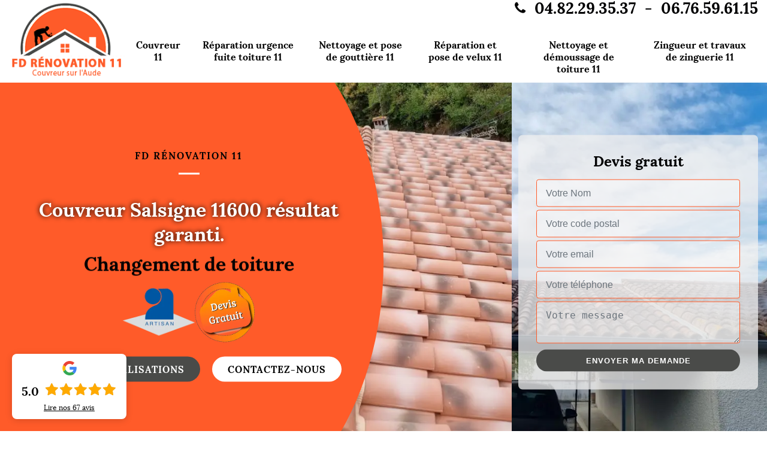

--- FILE ---
content_type: text/html; charset=UTF-8
request_url: https://www.couvreur-aude.fr/couvreur-toiture-salsigne-11600
body_size: 6135
content:
<!DOCTYPE html>
<html dir="ltr" lang="fr-FR">
<head>
		<meta charset="UTF-8" />
    <meta name=viewport content="width=device-width, initial-scale=1.0, minimum-scale=1.0 maximum-scale=1.0">
    <meta http-equiv="content-type" content="text/html; charset=UTF-8" >
    <title>Couvreur à Salsigne 11600 travaux de toiture tel: 04.82.29.35.37</title>
        <meta name="description" content="Couvreur expérimenté pour tous vos travaux de toiture à Salsigne 11600, un travail de qualité en toute tranquillité avec une entreprise experte FD Rénovation 11, devis gratuit.">        
    <link rel="shortcut icon" href="/skins/default/images/favicon.ico" type="image/x-icon">
	<link rel="icon" href="/skins/default/images/favicon.ico" type="image/x-icon">
    <link href="/skins/default/css/style.css" rel="stylesheet" type="text/css"/>
<script>
    (function(w,d,t,r,u)
    {
        var f,n,i;
        w[u]=w[u]||[],f=function()
        {
            var o={ti:"187103792", enableAutoSpaTracking: true};
            o.q=w[u],w[u]=new UET(o),w[u].push("pageLoad")
        },
        n=d.createElement(t),n.src=r,n.async=1,n.onload=n.onreadystatechange=function()
        {
            var s=this.readyState;
            s&&s!=="loaded"&&s!=="complete"||(f(),n.onload=n.onreadystatechange=null)
        },
        i=d.getElementsByTagName(t)[0],i.parentNode.insertBefore(n,i)
    })
    (window,document,"script","//bat.bing.com/bat.js","uetq");

    function uet_report_conversion() {
         window.uetq = window.uetq || [];
         window.uetq.push('event', '04.82.29.35.37', {});
    }

    function uet_report_conversion() {
         window.uetq = window.uetq || [];
         window.uetq.push('event', '06.76.59.61.15', {});
    }
    </script>    
</head>
<body class="Desktop ville">
    
    <header class="header"><div class="container"><div class="flex-block"><a href="/" title="FD Rénovation 11" class="logo"><img loading="lazy" src="/skins/default/images/Logo-fd-renovation-11.png" alt="FD Rénovation 11" width="300" height="125" loading="lazy" /></a><div class="rightBlock"><div class="telTop"><img loading="lazy" src="/skins/default/images/img/phone.svg" alt="Tel" width="18" height="18" loading="lazy" /><div><span>04.82.29.35.37</span><em>-</em><span>06.76.59.61.15</span></div></div><ul class="nav-list"><li class="nav-item"><a href="/">Couvreur 11 </a></li><li class="nav-item"><a href="reparation-fuite-toiture-aude-11">Réparation urgence fuite toiture 11</a></li><li class="nav-item"><a href="nettoyage-pose-gouttiere-aude-11">Nettoyage et pose de gouttière 11</a></li><li class="nav-item"><a href="reparation-pose-velux-aude-11">Réparation et pose de velux 11</a></li><li class="nav-item"><a href="nettoyage-demoussage-toiture-aude-11">Nettoyage et démoussage de toiture 11</a></li><li class="nav-item"><a href="zingueur-zinguerie-aude-11">Zingueur et travaux de zinguerie 11 </a></li></ul></div></div></div></header>
    <div class="homeslider"><div class="bgCaptionsldier"></div><div class="imgSlider"><div class="bgImg bg" style="background-image: url(/skins/default/images/p/bg-couvreur-fd-renovation-11.webp);"></div><div class="bgImg bg" style="background-image: url(/skins/default/images/p/bg-couvreur-fd-renovation-11_1.webp);"></div><div class="bgImg bg" style="background-image: url(/skins/default/images/p/bg-couvreur-fd-renovation-11_2.webp);"></div><div class="bgImg bg" style="background-image: url(/skins/default/images/p/bg-couvreur-fd-renovation-11_3.webp);"></div><div class="bgImg bg" style="background-image: url(/skins/default/images/p/bg-couvreur-fd-renovation-11_4.webp);"></div><div class="bgImg bg" style="background-image: url(/skins/default/images/p/bg-couvreur-fd-renovation-11_5.webp);"></div><div class="bgImg bg" style="background-image: url(/skins/default/images/p/bg-couvreur-fd-renovation-11_6.webp);"></div><div class="bgImg bg" style="background-image: url(/skins/default/images/p/bg-couvreur-fd-renovation-11_7.webp);"></div><div class="bgImg bg" style="background-image: url(/skins/default/images/p/bg-couvreur-fd-renovation-11_8.webp);"></div></div><div class="catpionSlider"><div class="container-fluid"><div class="leftText"><div class="titleSlider">FD Rénovation 11</div><h1 class="subtitleS">Couvreur Salsigne 11600 résultat garanti.</h1><div class="slideTxt"><div class="typing-slider"><p>Changement de toiture</p><p>Nettoyage de toiture</p><p>Gouttières</p><p>Zinguerie</p><p>Réparation de toiture</p><p>Urgence fuite toiture</p></div></div><div class="logoDivers"><span><img loading="lazy" src="/skins/default/images/img/artisan.webp" alt="Logo artisan" width="120" height=""  loading="lazy"/></span><span><img loading="lazy" src="/skins/default/images/img/devisGratuit.webp" alt="Logo devis gratuit" width="100" height="100"  loading="lazy"/></span></div><div class="btn-slider"><a href="/realisations" title="Nos réalisations" class="btn btn-devis">Voir nos réalisations</a><a href="/contact" title="Contactez-nous" class="btn btn-devis btn-contact">Contactez-nous</a></div></div><div class="rightDevis"><div class="item-devis"><b class="h3">Devis gratuit</b><form action="/message.php" method="post" id="FormDevis"><input type="text" name="mail" id="mail" value=""><input type="text" name="nom" required="" class="form-control" placeholder="Votre Nom"><input type="text" name="code_postal" required="" class="form-control" placeholder="Votre code postal"><div class="inline-b"><input type="text" name="email" required="" class="form-control" placeholder="Votre email"><input type="text" name="telephone" required="" class="form-control" placeholder="Votre téléphone"></div><textarea name="message" required="" class="form-control" placeholder="Votre message"></textarea><input type="submit" value="Envoyer ma demande" class="btn btn-devis"></form></div></div></div></div></div><div class="Block Block0"><div class="container"><div class="col"><div class="textLeft bgImgB" style="background-image:url(/photos/687603-couvreur-1.jpg);"></div><div class="textRight"><div class="bloc-une"><h2>Qui peut effectuer les nettoyages des gouttières à Salsigne?</h2><p>Les branches des arbres, les feuilles et les mousses causent des problèmes importants dans ces types de conduits. Par conséquent, il est nécessaire de faire des travaux de nettoyage pour les gouttières. De nombreux équipements sont indispensables pour ces missions. Dans ce cas, il est nécessaire de s'adresser à FD Rénovation 11. Il s'agit d'un couvreur zingueur qui a plusieurs années d'expérience. Son établissement d'un devis est gratuit et sans engagement. D'un autre côté, il propose des prix qui sont très intéressants et accessibles à toutes les bourses.
</p></div></div></div></div><div class="prestationsBlock"><div class="container"><div class="h2">Nos services</div><div class="Corousel-categorie"><div class="categorieB"><a href="/" class=""><img loading="lazy" src="/skins/default/images/p/cat-couvreur-fd-renovation-11.webp" alt="Services Couvreur 11 " loading="lazy"/><span>Couvreur 11 </span></a></div><div class="categorieB"><a href="reparation-fuite-toiture-aude-11" class=""><img loading="lazy" src="/skins/default/images/p/cat-urgence-fuite-de-toiture-fd-renovation-11.webp" alt="Services Réparation urgence fuite toiture 11" loading="lazy"/><span>Réparation urgence fuite toiture 11</span></a></div><div class="categorieB"><a href="nettoyage-pose-gouttiere-aude-11" class=""><img loading="lazy" src="/skins/default/images/p/cat-nettoyage-et-pose-de-gouttiere-fd-renovation-11.webp" alt="Services Nettoyage et pose de gouttière 11" loading="lazy"/><span>Nettoyage et pose de gouttière 11</span></a></div><div class="categorieB"><a href="reparation-pose-velux-aude-11" class=""><img loading="lazy" src="/skins/default/images/p/cat-pose-de-velux-fd-renovation-11.webp" alt="Services Réparation et pose de velux 11" loading="lazy"/><span>Réparation et pose de velux 11</span></a></div><div class="categorieB"><a href="nettoyage-demoussage-toiture-aude-11" class=""><img loading="lazy" src="/skins/default/images/p/cat-nettoyage-demoussage-de-toiture-fd-renovation-11.webp" alt="Services Nettoyage et démoussage de toiture 11" loading="lazy"/><span>Nettoyage et démoussage de toiture 11</span></a></div><div class="categorieB"><a href="zingueur-zinguerie-aude-11" class=""><img loading="lazy" src="/skins/default/images/p/cat-travaux-de-zinguerie-fd-renovation-11.webp" alt="Services Zingueur et travaux de zinguerie 11 " loading="lazy"/><span>Zingueur et travaux de zinguerie 11 </span></a></div></div></div></div></div><div class="Block Block1"><div class="bloc-une"><h2>FD Rénovation 11 pour une rénovation de votre toiture 11600</h2><p>Il est nécessaire de rénover votre toiture si celle-ci montre des signes de défaillances comme : les fuites, n’isole plus très bien, n’est plus étanche. Et pour s’occuper de cette intervention, vous pouvez compter sur notre entreprise FD Rénovation 11. Vous pouvez compter sur nos artisans couvreurs 11600 pour se charger de la mise en place de vos isolants et d’installer différents types de revêtement toiture. Disposant d’un savoir-faire inégalé dans le domaine, notre entreprise FD Rénovation 11 est apte à vous fournir des services de rénovation de toiture de qualité à Salsigne.</p></div></div><div class="Block Block2"><div class="container"><span class="iconnnBlock"><img loading="lazy" src="/skins/default/images/p/artisan-couvreur-fd-renovation-11.webp" alt="icon Couvreur" width="120" height="126"  loading="lazy"/></span><div class="bloc-une"><h2>Travaux de couverture à moindre prix avec FD Rénovation 11</h2><p>Quel que soit le type de travaux que vous souhaitez effectuer pour votre couverture dans la ville de Salsigne 11600 : la réparation, la rénovation ou l’entretien ; vous pouvez compter sur notre entreprise FD Rénovation 11 pour s’en occuper. Dans la ville de Salsigne 11600, nous proposons de réaliser vos travaux dans le respect des règles de l’art, et cela à un prix pas cher, défiant toute concurrence à Salsigne. Ainsi, pour prendre en main vos travaux de couverture 11600 dans la ville de Salsigne, n’hésitez pas à contacter notre entreprise FD Rénovation 11.</p></div></div></div><div class="Block Block3"><div class="container"><div class="col col-rev"><div class="textRight"><div class="bloc-une"><h2>FD Rénovation 11 pour s’occuper de vos travaux d’urgences</h2><p>Si vous avez des problèmes avec votre toiture dans la ville de Salsigne 11600 : fuites, mauvaise étanchéité, etc. N’hésitez pas à faire appel à notre entreprise FD Rénovation 11, nous pouvons intervenir dans l’immédiat. En effet, nous pouvons intervenir pour vos travaux d’urgence. Même en urgence, notre entreprise FD Rénovation 11 sera en mesure de vous réaliser des travaux de qualité. Vous pouvez contacter notre entreprise à tout moment : 24 h/ 24 h et 7 j/ 7j. Nous disposons des équipements et moyens nécessaires pour remettre en état votre toiture et cela très rapidement.</p></div></div><div class="textLeft bgImgB" style="background-image:url(/photos/687603-couvreur-3.jpg);"></div></div></div></div><div class="Block Block4"><div class="bloc-une"><h2>Tarifs travaux de couverture chez FD Rénovation 11</h2><p>Nos tarifs vont dépendre de plusieurs facteurs, comme : le type de travaux à effectuer (réparation, rénovation ou entretien), la nature des travaux de couverture à faire, la superficie de votre toiture, la forme de votre toiture et le type de revêtement toiture que vous avez. Toutefois nous sommes une entreprise flexible, et pour que vous puissiez avoir le confort dans vous avez besoin, nous avons décidé d’ajuster nos prestations selon votre budget. Ainsi, faites appel à FD Rénovation 11 pour s’occuper de tous vos travaux de couverture et bénéficier d’un excellent rapport qualité-prix.</p></div></div><div class="Block Block5"><div class="block-shape block-shape-top" data-negative="true"><svg xmlns="http://www.w3.org/2000/svg" viewBox="0 0 1000 100" preserveAspectRatio="none"><path class="block-shape-fill" d="M500,97C126.7,96.3,0.8,19.8,0,0v100l1000,0V1C1000,19.4,873.3,97.8,500,97z"></path></svg></div><div class="container"><div class="col"><div class="textLeft bgImgB" style="background-image:url(/photos/687603-couvreur-5.jpg);"></div><div class="textRight"><div class="bloc-une"><h2>Des travaux de couverture de qualité avec FD Rénovation 11</h2><p>Étant une entreprise de couverture dotée de plusieurs années d’expérience ; notre entreprise FD Rénovation 11 n’aura aucun problème à réaliser tous vos travaux de couverture et cela quel que soit la nature de vos projets dans la ville de Salsigne 11600. Ayant les savoir-faire, les qualifications et connaissances nécessaires dans le domaine, vous êtes d’avoir une toiture bien étanche, réaliser selon les règles en vigueur et vous serez protégée contre les diverses intempéries après notre intervention. Ainsi, si vous souhaitez avoir des travaux de couverture de qualité à Salsigne 11600, n’hésitez pas à solliciter FD Rénovation 11.</p></div></div></div></div></div><div class="Block Block6"><div class="col col-rev"><div class="textRight"><div class="bloc-une"><h2>FD Rénovation 11 un spécialiste en couverture à Salsigne</h2><p>Si vous prévoyez de faire des travaux de couverture à Salsigne 11600, pensez à faire appel à votre professionnel FD Rénovation 11. Disposant des connaissances et compétences nécessaires, nous saurons vous fournir des travaux de qualité et cela, quels que soient les travaux de couverture que vous envisagez de faire. Vous pouvez également compter sur nos artisans couvreurs 11600 pour vous réaliser des travaux conformes aux normes. Ces derniers pourront intervenir sur différentes formes de toiture et sur tous types de revêtement de toiture. Faites confiance à FD Rénovation 11 pour mener à bien vos travaux.</p></div></div><div class="textLeft bgImgB" style="background-image:url(/photos/687603-couvreur-6.jpg);"></div></div></div><div class="Block Block7"><div class="container"><span class="iconnnBlock"><img loading="lazy" src="/skins/default/images/p/artisan-couvreur-fd-renovation-11_1.webp" alt="icon Couvreur" width="120" height="126"  loading="lazy"/></span><div class="bloc-une"><h2>FD Rénovation 11 pour entretenir votre toiture 11600</h2><p>Si vous souhaitez être à l’abri des intempéries et des dégâts des eaux de pluie, il est nécessaire de procéder à un entretien de votre toiture au moins une fois par année. Et si vous envisage de faire un entretien de votre toiture à Salsigne 11600, vous pouvez faire appel au service de notre entreprise FD Rénovation 11. Et afin de vous fournir une toiture parfaitement étanche et solide, nous allons enlever les parasites végétaux qui envahissent votre toiture et pour ce faire, nous effectuerons un nettoyage et un démoussage de votre toiture Salsigne 11600.</p></div></div></div><div class="Block Block8"><div class="container"><div class="col"><div class="last-txt"><img loading="lazy" src="/photos/687603-couvreur-salsigne-11600-fd-renovation-11-8.jpg" alt="Couvreur  salsigne-11600 FD Rénovation 11" loading="lazy"/><div class="LastBlock"><div class="carouselTxt"><div class="bloc-une"><h2>FD Rénovation 11 se déplace gratuitement chez vous</h2><p>Si vous vous trouvez dans notre zone d’intervention qui est dans la ville de Salsigne 11600 et ses environs et que vous envisagez de faire des travaux de couverture ; n’hésitez surtout pas à faire appel à notre entreprise FD Rénovation 11. Nous nous déplacerons gratuitement chez vous et nous prendrons également en charge des transports des matériels, produits et équipements que nous allons utiliser. Vous pouvez bénéficier de cette gratuité de service que vous soyez un professionnel ou un particulier dans la ville de Salsigne 11600. </p></div></div></div></div><div class="formContact"><b class="h3">Contactez-nous</b><form action="/message.php" method="post" id="FormDevis"><input type="text" name="mail" id="mail" value=""><input type="text" name="nom" required="" class="form-control" placeholder="Votre Nom"><input type="text" name="code_postal" required="" class="form-control" placeholder="Votre code postal"><div class="inline-b"><input type="text" name="email" required="" class="form-control" placeholder="Votre email"><input type="text" name="telephone" required="" class="form-control" placeholder="Votre téléphone"></div><textarea name="message" required="" class="form-control" placeholder="Votre message"></textarea><input type="submit" value="Envoyer ma demande" class="btn btn-devis"></form><div class="rappel-top"><strong>Être rappelé</strong><form action="/message.php" method="post" id="rappel_immediat"><input type="text" name="mail" id="mail2" value=""><input type="hidden" name="type" value="rappel"><input type="text" name="numtel" required="" placeholder="Votre numéro de téléphone ..." class="form-control"><input type="submit" name="OK" value="RAPPELER" class="btn btn-submit"></form></div></div></div></div></div><div class="Block Block9"><div class="bloc-une"><h2>Les diverses prestations de notre entreprise FD Rénovation 11</h2><p>Pour satisfaire pleinement vos besoins et demandes de travaux de couverture, notre entreprise FD Rénovation 11 a décidé de diversifier ses prestations. En effet, vous pouvez solliciter les services de notre entreprise FD Rénovation 11 pour s’occuper de différents travaux, tels que : vos urgences fuite de toiture ; le nettoyage et la pose de gouttières ; la pose de velux ; le nettoyage et le démoussage toiture ; les travaux de zinguerie. Ainsi, quel que soit le type de travaux de couverture que vous envisagez de faire à Salsigne 11600, pensez à les remettre à FD Rénovation 11.</p></div></div><div class="Block Block10"><div class="bloc-une"><h2>FD Rénovation 11 pour un entretien de votre toiture</h2><p>N’hésitez pas à contacter notre entreprise FD Rénovation 11, si vous souhaitez entretenir votre toiture dans la ville de Salsigne 11600. Pour ce faire, nous effectuerons un démoussage et un nettoyage de votre toiture, rassurez-vous, nous utiliserons des produits de qualité et adaptés à votre revêtement de toiture. Et pour vous garantir une étanchéité optimale de votre toiture Salsigne 11600, sachez que, nous réaliserons un diagnostic de votre toiture avant, avant que nous commencions les travaux ; cela afin de déterminer si un simple nettoyage suffit ou s’il faut également réaliser une réparation. </p></div></div><div class="partenaires"><div class="block-shape block-shape-top" data-negative="true"><svg xmlns="http://www.w3.org/2000/svg" viewBox="0 0 1000 100" preserveAspectRatio="none"><path class="block-shape-fill" d="M500,97C126.7,96.3,0.8,19.8,0,0v100l1000,0V1C1000,19.4,873.3,97.8,500,97z"></path></svg></div><div class="container"><p class="titre-part">Nos partenaires</p><div class="logo-part"><span><img loading="lazy" class="logo-asturienne" alt="asturienne" src="/skins/default/images/asturienne.png"></span><span><img loading="lazy" src="/skins/default/images/logo-velux.png" alt="velux"></span><span><img loading="lazy" class="logo-nesta" alt="nesta" src="/skins/default/images/nesta.png"></span><span><img loading="lazy" class="logo-relius" alt="relius" src="/skins/default/images/relius.jpg"></span><span><img loading="lazy" src="/skins/default/images/renotec.png" alt="renotec"></span></div></div></div><div class="mainleft Services"><div class="container"><b class="Titre">Autres services</b><div class="Liens"><a href="/zingueur-zinguerie-salsigne-11600">Zingueur et travaux de zinguerie Salsigne </a><a href="/nettoyage-demoussage-toiture-salsigne-11600">Nettoyage et démoussage de toiture Salsigne</a><a href="/reparation-pose-velux-salsigne-11600">Réparation et pose de velux Salsigne</a><a href="/nettoyage-pose-gouttiere-salsigne-11600">Nettoyage et pose de gouttière Salsigne</a><a href="/reparation-fuite-toiture-salsigne-11600">Réparation urgence fuite toiture Salsigne</a></div></div></div>
    <footer id="footer"><div class="container"><div class="footer-col"><a href="/" title="FD Rénovation 11" class="logo"><img loading="lazy" src="/skins/default/images/Logo-fd-renovation-11.png" alt="FD Rénovation 11" width="150" height="98" loading="lazy" /><span></span></a><div class="tel"><img loading="lazy" src="/skins/default/images/img/phone.svg" alt="Tel" width="18" height="18" loading="lazy" /><span><span>04 82 29 35 37</span> - <span>06 76 59 61 15</span></span></div><div class="adresseFooter"><img loading="lazy" src="/skins/default/images/img/map.svg" alt="Map" width="18" height="18" loading="lazy" />  Devis déplacement gratuits dans tout le 11</div></div><p class="copyright">©2017 - 2026 Tout droit réservé -<a href="/mentions-legales" title="Mentions légales">Mentions légales</a></p></div></footer>
</body>

<script src="/js/jquery-3.6.0.min.js"></script>
<script src="/js/scripts.js"></script>

<script src="skins/default/js/jquery.sticky.js"></script>
<script src="skins/default/js/slick.min.js"></script>

<script src="/js/swipebox/src/js/jquery.swipebox.min.js"></script>
<link href="/js/swipebox/src/css/swipebox.min.css" rel="stylesheet" type="text/css"/>


<script type="text/javascript">		
	var Support = 'Desktop';
	$(document).ready(function(){
		// Js lancés une fois la page chargée
				$( '.swipebox' ).swipebox();
			
		          initAnalytics('_');
		
        if(window.innerWidth > 992) { $(".header").sticky({ topSpacing: 0 }); }

        // Append the mobile icon nav
        $('.header').find('.right-mob').append($('<div class="nav-mobile">Menu</div>'));
        $('.nav-item').has('ul').prepend('<span class="nav-click"><i class="nav-arrow"></i></span>');
        $('.nav-mobile').click(function(){
            $('.nav-list').toggle();
        });
        $('.nav-list').on('click', '.nav-click', function(){
            $(this).siblings('.nav-submenu').toggle();
            $(this).children('.nav-arrow').toggleClass('nav-rotate');
            
        });

        //contenu
        $('.Block0').find('.textRight').append($('.Block1'));
        $('.Block3').find('.textRight').append($('.Block4'));
        $('.Block5').find('.container').append($('.Block6'));
        $('.LastBlock').find('.carouselTxt').append($('.Block9, .Block10'));
        $('.imgSlider').slick({
          arrows:false,
          speed:1000,
          autoplay: true,
          autoplaySpeed: 3000,
          slidesToShow: 3,
              slidesToScroll: 1,
              responsive: [
                {
                  breakpoint: 1024,
                  settings: {
                    slidesToShow: 2,
                    slidesToScroll: 2
                  }
                },
                {
                  breakpoint: 767,
                  settings: {
                    slidesToShow: 1,
                    slidesToScroll: 1
                  }
                },
            ]
        });
        $('.carouselTxt').slick({
            arrows:false,
            dots:true,
            speed:1000,
            slidesToShow: 1,
            slidesToScroll: 1,
            autoplay: true,
            autoplaySpeed: 4000,
        });
        $('.typing-slider').slick({
            arrows:false,
            speed:1000,
            vertical:true,
            slidesToShow: 1,
            slidesToScroll: 1,
            autoplay: true,
            autoplaySpeed: 4000,
            pausoOnHover:false
        });
		
	});
</script>
</html>


--- FILE ---
content_type: text/css
request_url: https://www.couvreur-aude.fr/skins/default/css/style.css
body_size: 5807
content:
@font-face {
    font-family: 'Lora';
    src: url('../fonts/Lora-BoldItalic.woff2') format('woff2'),
        url('../fonts/Lora-BoldItalic.woff') format('woff');
    font-weight: bold;
    font-style: italic;
    font-display: swap;
}

@font-face {
    font-family: 'Lora';
    src: url('../fonts/Lora-Bold.woff2') format('woff2'),
        url('../fonts/Lora-Bold.woff') format('woff');
    font-weight: bold;
    font-style: normal;
    font-display: swap;
}

@font-face {
    font-family: 'Lora';
    src: url('../fonts/Lora-Regular.woff2') format('woff2'),
        url('../fonts/Lora-Regular.woff') format('woff');
    font-weight: normal;
    font-style: normal;
    font-display: swap;
}

@font-face {
    font-family: 'Lora';
    src: url('../fonts/Lora-Italic.woff2') format('woff2'),
        url('../fonts/Lora-Italic.woff') format('woff');
    font-weight: normal;
    font-style: italic;
    font-display: swap;
}



/* Slider */
.slick-slider
{
    position: relative;

    display: block;
    box-sizing: border-box;

    -webkit-user-select: none;
       -moz-user-select: none;
        -ms-user-select: none;
            user-select: none;

    -webkit-touch-callout: none;
    -khtml-user-select: none;
    -ms-touch-action: pan-y;
        touch-action: pan-y;
    -webkit-tap-highlight-color: transparent;
}

.slick-list
{
    position: relative;

    display: block;
    overflow: hidden;

    margin: 0;
    padding: 0;
}
.slick-list:focus
{
    outline: none;
}
.slick-list.dragging
{
    cursor: pointer;
    cursor: hand;
}

.slick-slider .slick-track,
.slick-slider .slick-list
{
    -webkit-transform: translate3d(0, 0, 0);
       -moz-transform: translate3d(0, 0, 0);
        -ms-transform: translate3d(0, 0, 0);
         -o-transform: translate3d(0, 0, 0);
            transform: translate3d(0, 0, 0);
}

.slick-track
{
    position: relative;
    top: 0;
    left: 0;

    display: block;
    margin-left: auto;
    margin-right: auto;
}
.slick-track:before,
.slick-track:after
{
    display: table;

    content: '';
}
.slick-track:after
{
    clear: both;
}
.slick-loading .slick-track
{
    visibility: hidden;
}

.slick-slide
{
    display: none;
    float: left;

    height: 100%;
    min-height: 1px;
}
[dir='rtl'] .slick-slide
{
    float: right;
}
.slick-slide img
{
    display: block;
}
.slick-slide.slick-loading img
{
    display: none;
}
.slick-slide.dragging img
{
    pointer-events: none;
}
.slick-initialized .slick-slide
{
    display: block;
}
.slick-loading .slick-slide
{
    visibility: hidden;
}
.slick-vertical .slick-slide
{
    display: block;

    height: auto;

    border: 1px solid transparent;
}
.slick-arrow.slick-hidden {
    display: none;
}

/*style*/
*,
*::before,
*::after {
  box-sizing: border-box;
}

html {
  font-family: 'Lora';
  line-height: 1.15;
  -webkit-text-size-adjust: 100%;
  -ms-text-size-adjust: 100%;
  -ms-overflow-style: scrollbar;
  -webkit-tap-highlight-color: transparent;
}

@-ms-viewport {
  width: device-width;
}
article, aside, dialog, figcaption, figure, footer, header, hgroup, main, nav, section {
  display: block;
}

:root {
  --body : #020203;
  --white : white;
  --black : black;
  --light : #cbccc4;
  --colorP : #ff5b29;
  --colorS  : #4a4b49;
}
body {
    margin: 0;
    font-family: 'Lora';
    font-size: 16px;
    line-height: 26px;
    text-align: left;
    background-color: var(--white);
    color: var(--body);
    -webkit-font-smoothing: antialiased;
}

[tabindex="-1"]:focus {
  outline: 0 !important;
}

hr {
  box-sizing: content-box;
  height: 0;
  overflow: visible;
}

p {
  margin-top: 0;
  margin-bottom: 1rem;
}

a {
  color: inherit;
  background-color: transparent;
  text-decoration: none;
    transition: all 500ms ease;
    -moz-transition: all 500ms ease;
    -webkit-transition: all 500ms ease;
    -ms-transition: all 500ms ease;
    -o-transition: all 500ms ease;
}

a:hover {
    text-decoration: none;
    outline: 0;
    color: inherit;
}

a:not([href]):not([tabindex]) {
  color: inherit;
  text-decoration: none;
}

a:not([href]):not([tabindex]):hover, a:not([href]):not([tabindex]):focus {
  color: inherit;
  text-decoration: none;
}

a:not([href]):not([tabindex]):focus {
  outline: 0;
}
img {
  vertical-align: middle;
  border-style: none;
  height: auto;
  max-width: 100%;
}

svg:not(:root) {
  overflow: hidden;
}
h1, h2, h3,
.h1, .h2, .h3 {
  margin-bottom: 0.5rem;
  font-family: 'Lora';
  font-weight: 500;
  line-height: 1.2;
  color: inherit;
}
h1 {
    font-size: 30px;
}
h2, .h2 {
    font-size: 22px;
    font-weight: bold;
    color: var(--black);
}
h3, .h3 {
    font-size: 18px;
}
.container {
  width: 100%;
  padding-right: 15px;
  padding-left: 15px;
  margin-right: auto;
  margin-left: auto;
}
.container-fluid {
  width: 100%;
  padding-right: 15px;
  padding-left: 15px;
  margin-right: auto;
  margin-left: auto;
}

@media (min-width: 576px) {
  .container {
    max-width: 540px;
  }
}

@media (min-width: 768px) {
  .container {
    max-width: 720px;
  }
}

@media (min-width: 992px) {
  .container {
    max-width: 960px;
  }
}

@media (min-width: 1200px) {
    .container {
        max-width: 1200px;
    }
}
.form-control {
  display: block;
  width: 100%;
  height: calc(1.5em + 0.75rem + 2px);
  padding: 0.375rem 0.75rem;
  font-size: 1rem;
  font-weight: 400;
  line-height: 1.5;
  color: #495057;
  background-color: #fff;
  background-clip: padding-box;
  border: 1px solid #ced4da;
  border-radius: 0.25rem;
  transition: border-color 0.15s ease-in-out, box-shadow 0.15s ease-in-out;
}

@media (prefers-reduced-motion: reduce) {
  .form-control {
    transition: none;
  }
}

.form-control::-ms-expand {
  background-color: transparent;
  border: 0;
}

.form-control:-moz-focusring {
  color: transparent;
  text-shadow: 0 0 0 #495057;
}

.form-control:focus {
  color: #495057;
  background-color: #fff;
  border-color: #80bdff;
  outline: 0;
  box-shadow: 0 0 0 0.2rem rgba(0, 123, 255, 0.25);
}

.form-control::-webkit-input-placeholder {
  color: #6c757d;
  opacity: 1;
}

.form-control::-moz-placeholder {
  color: #6c757d;
  opacity: 1;
}

.form-control:-ms-input-placeholder {
  color: #6c757d;
  opacity: 1;
}

.form-control::-ms-input-placeholder {
  color: #6c757d;
  opacity: 1;
}

.form-control::placeholder {
  color: #6c757d;
  opacity: 1;
}

.form-control:disabled, .form-control[readonly] {
  background-color: #e9ecef;
  opacity: 1;
}
.flex-block {
  display: -ms-flexbox !important;
  display: flex !important;
}

#mail,
#mail2 {
  display: none;
}
/*
Header
*/

@media (min-width: 1200px) {
  .header > .container {
      max-width: 1400px;
  }
}
.header .flex-block {
  justify-content: space-between;
  align-items: center;
}
.telTop {
    display: flex;
    justify-content: flex-end;
    margin-bottom: 2rem;
}
.is-sticky .telTop {
    margin-bottom: 0;
}
.telTop > div {
    margin-left: 15px;
    font-size: 26px;
}
.telTop span {
    /*display: inline-block;*/
    font-weight: bold;
    padding: 7px 0;
}
.telTop em {
    display: inline-block;
    margin: 0 15px;
    font-weight: bold;
}
.rappel-top {
    position: relative;
    margin-top: 2rem;
    text-align: center;
}
.Mobile .rappel-top {
    padding: 20px;
    text-align: center;
}
.rappel-top::before {
  background-image: url(../images/img/call.webp);
    background-repeat: no-repeat;
    background-size: contain;
    border-radius: 100%;
    border: 1px solid var(--colorS);
    content: '';
    width: 70px;
    height: 70px;
    display: block;
    margin: auto;
}
.Mobile .rappel-top::before {
    position: static;
    display: block;
    transform: none;
    margin: auto;
}
.rappel-top strong {
    text-transform: uppercase;
    font-size: 14px;
    letter-spacing: 1px;
    color: var(--colorS);
    display: block;
}

#rappel_immediat .form-control {
    background: rgb(255 255 255 / 34%);
    margin-bottom: 5px;
    padding: 10px 15px;
    height: auto;
    color: var(--black);
    border-color: var(--colorP);
    transition: all .3s ease;
}
.btn.btn-submit {
    background: var(--colorP);
    border: 1px solid transparent;
    color: var(--black);
    font-size: 12px;
    padding: 10px 15px;
    border-radius: 25px;
    letter-spacing: 1px;
    font-weight: bold;
    margin-left: 2px;
    width: 100%;
}

/*
Nav
*/
.Tablet .header,
.Mobile .header {
    background: var(--white);
    position: fixed;
    top: 0;
    left: 0;
    width: 100%;
    z-index: 100;
}
header.header,
#sticky-wrapper {
    background: var(--white);
    z-index: 999 !important;
    position: relative;
}
.nav {
    background: var(--colorP);
}
.Tablet .nav {
    position: absolute;
    top: 100%;
    left: 0;
    width: 100%;
}
.is-sticky .logo img {
    transition: all .3s ease-out;
    width: 150px;
}
.nav .telTop { 
  display: none; 
  transition: all .3s ease;
}
.nav-list {
    transition: all .3s ease-out;
    padding-left: 0;
    list-style: none;
    margin: 0 auto;
    display: table;
    text-align: center;
}
.is-sticky .nav-list {
    display: none;
}
.nav-item {
    display: table-cell;
    padding: 0 7px;
    position: relative;
}
.nav-item > a {
    color: var(--black);
    display: block;
    font-weight: bold;
    border: 1px solid transparent;
    border-radius: 50px;
    padding: 5px 10px;
    line-height: 130%;
}
.nav-item.active > a {
    border-color: var(--colorP);
}

.nav-submenu {
  display: none;
  position: absolute;
  list-style: none;
  padding-left: 0;
  background: white;
  z-index: 2;
}
.nav-item:hover .nav-submenu {
  display: block;
}
.nav-submenu-item {
    text-align: left;
    padding: 0 10px;
}
.nav-submenu-item > a {
    display: block;
    padding: 9px 0;
    font-size: 14px;
    line-height: 130%;
    border-bottom: 1px dashed #c0c0c0;
}
.nav-submenu-item:last-child > a {
    border-bottom: none;
}
.nav-submenu-item:hover > a,
.nav-submenu-item.active > a {
    color: var(--colorS);
}
.nav-mobile {
  display: none;
  cursor: pointer;
  background: var(--colorP) url(../images/nav.svg) no-repeat center center;
  background-size: 18px;
  height: 50px;
  margin: 0 0 0 auto;
  width: 50px;
}
.nav-click {
  position: absolute;
  top: 0;
  right: 0;
  display: none;
  border-left: 1px solid #c97c6a;
  height: 56px;
  width: 50px;
  cursor: pointer;
}

.nav-click i {
  display: block;
  height: 48px;
  width: 48px;
  background: url(../images/drop.svg) no-repeat center center;
  background-size: 20px;
}

.nav-click:hover {
  background-color: #c97c6a;
}

.nav-rotate {
  -webkit-transform: rotate(180deg);
  -moz-transform: rotate(180deg);
  -ms-transform: rotate(180deg);
  -o-transform: rotate(180deg);
  transform: rotate(180deg);
}

/*------------------------------------*\
    Media Queries
\*------------------------------------*/
@media only screen and (max-width: 991px) {
  .nav-mobile {
    display: block;
  }
  .nav .container {
    padding-left: 0;
    padding-right: 0;
  }
  .nav-list {
    display: none;
    position: absolute;
    left: 0;
    background: white;
    top: 100%;
    width: 100%;
    z-index: 90;
  }

  .nav-item {
    padding: 0;
    display: block;
  }

  .nav-item > a {
    padding: 15px;
  }

  .nav-click {
    display: block;
  }

  .nav-mobile-open {
    border-radius: 5px 5px 0 0;
    -webkit-border-radius: 5px 5px 0 0;
    -moz-border-radius: 5px 5px 0 0;
  }

  .nav-item:hover .nav-submenu {
    display: none;
  }

  .nav-submenu {
    position: static;
    width: 100%;
  }
}
.Mobile-tel {
    background: var(--colorS);
    text-align: center;
}
.Tablet .Mobile-tel {
  display: flex;
  justify-content: center;
}
.Mobile-tel a {
    color: var(--white);
    display: inline-block;
    padding: 11px 0;
    margin: 0 15px;
}
.Mobile-tel img {
    filter: invert(1);
}
/*
Homeslider
*/
.homeslider {
  background-color: var(--black);
    position: relative;
    height: 600px;
    overflow: hidden;
}

.bgCaptionsldier {
  background: var(--colorP);
    position: absolute;
    content: "";
    width: 50%;
    height: 150%;
    left: 0;
    top: 50%;
    z-index: 1;
    border-radius: 0 100% 100% 0;
    transform: translateY(-50%);
}

.bgImg {
    height: 600px;
    background-color: #f7f7f7;
}
.Mobile .homeslider,
.Mobile .bgImg {
    height: 500px;
}
.catpionSlider {
    position: absolute;
    top: 50%;
    width: 100%;
    transform: translateY(-50%);
    z-index: 4;
}
.Tablet .catpionSlider {
    top: 64%;
}
.Mobile .catpionSlider {
    top: 63%;
}
.catpionSlider .container-fluid {
    display: flex;
    justify-content: space-between;
    align-items: center;
}
@media(min-width: 1800px) {
    .catpionSlider .container-fluid {
      width: 85%;
    }
    .homeslider,
    .bgImg {
        height: 800px;
        background-color: #f7f7f7;
    }
}
.Mobile .catpionSlider .container-fluid {
    display: block;
}
.leftText {
    max-width: 600px;
    flex: 0 0 600px;
    text-align: center;
}
.Tablet .leftText {
    max-width: 400px;
    flex: 0 0 400px;
    text-align: center;
}
.Mobile .leftText {
  max-width: 90%;
  margin: auto;
}
.titleSlider {
    text-transform: uppercase;
    font-weight: bold;
    letter-spacing: 2px;
    display: inline-block;
}
.titleSlider::after {
    content: "";
    border-bottom: 3px solid white;
    width: 35px;
    margin: 1rem auto ;
    display: block;
}
.subtitleS {
    font-size: 2rem;
    line-height: 130%;
    font-weight: bold;
    color: var(--white);
    text-shadow: 0 0 9px black;
    margin-bottom: 1rem 
}
.Tablet .subtitleS {
    font-size: 2.7rem;
}
.Mobile .subtitleS {
    font-size: 1.7rem;
}
.rightDevis {
    max-width: 400px;
    flex: 0 0 400px;
}
.Tablet .rightDevis {
    max-width: 300px;
    flex: 0 0 300px;
}
.item-devis {
    background: rgb(239 239 239 / 76%);
    padding: 30px;
    border-radius: 7px;
}
.item-devis b.h3 {
    display: block;
    font-weight: bold;
    font-size: 24px;
    margin-bottom: 1rem;
    text-align: center;
}
#FormDevis .form-control {
    margin-bottom: 5px;
    padding: 10px 15px;
    height: auto;
}
#FormDevis .form-control {
    background: rgb(255 255 255 / 34%);
    margin-bottom: 5px;
    padding: 10px 15px;
    height: auto;
    color: var(--black);
    border-color: var(--colorP);
    transition: all .3s ease;
}
#FormDevis .form-control:focus {
    border-color: var(--colorS);
    box-shadow: none;
    outline: none;
}
#FormDevis textarea.form-control {
    resize: vertical;
    max-height: 150px;
}
.btn.btn-devis {
    text-transform: uppercase;
    letter-spacing: 1px;
    border: 1px solid transparent;
    padding: 10px 25px;
    border-radius: 25px;
    background: var(--colorS);
    color: var(--white);
    margin-top: 5px;
    width: 100%;
    font-weight: bold;
    transition: all .3s ease;
}
.Tablet .btn-slider > a,
.Mobile .btn-slider > a {
    display: block;
    margin: 10px auto !important;
}
.btn.btn-devis.btn-contact {
    margin-left: 20px;
    background-color: var(--white);
    color: var(--black);
}
.btn.btn-devis:hover {
    border-color: var(--white);
    background: none;
    color: var(--black);
}

/*
Content
*/
.bg {
    background-size: cover;
    background-repeat: no-repeat;
    background-position: center;
}
.col {
    display: grid;
    grid-template-columns: 1fr 1fr;
    grid-gap: 30px;
}
.Mobile .col {
  display: block;
}
.colBlock_2 {
  text-align: center;
  background: #f7f7f7;
  padding: 40px;
}

.mainBlock {
    display: grid;
    grid-template-columns: 60% 1fr;
    grid-gap: 50px;
}
.Mobile .mainBlock {
    display: flex;
    flex-direction: column-reverse;
}
.mainLeft h1 {
    font-weight: bold;
    margin-top: 0;
    color: var(--colorS);
}

/*
Map
*/
.coordonnesMap {
    text-align: center;
}
.adresse {
  background-color: var(--light);
  padding: 25px 0;
}
.adresse strong {
    text-transform: uppercase;
    font-size: 24px;
    letter-spacing: 1px;
}
.adresse p {
    margin-bottom: 0;
    font-size: 20px;
}
#Map {
  height: 350px;
}

.footer-col {
    display: flex;
    align-items: center;
    justify-content: space-between;
    margin-top: 1rem;
}
.Mobile .footer-col {
    display: block;
    text-align: center;
}
.copyright {
    border-top: 1px solid #ddd;
    padding-top: 2rem;
    margin-top: 1rem;
    font-size: 13px;
    letter-spacing: 1px;
    text-align: center;
}
.copyright a {
    font-weight: bold;
}
.footer-col > div {
    display: flex;
}
.Mobile .footer-col > div {
    display: block;
}
.Mobile .footer-col > div.tel {
    margin: 3rem 0;
}
.footer-col > div img {
    margin-right: 10px;
}
.Mobile .footer-col > div img {
    margin: 0 auto; 15px;
    display: block;
}

/*
Avis
*/
#temoignages {
    padding: 100px 0;
}
b.titreAvis {
    display: block;
    margin-bottom: 10px;
    font-size: 20px;
    color: var(--colorS);
}
.block-avis {
    max-width: 500px;
    margin: 0 0 0 auto;
    background: var(--white);
    padding: 40px;
    border-radius: 7px;
    text-align: center;
}
.btn.btn-temoin {
    border: 1px solid transparent;
    background: var(--colorS);
    padding: 7px 15px;
    display: inline-block;
    margin-top: 5px;
    color: var(--white);
    text-transform: uppercase;
    letter-spacing: 1px;
    font-size: 14px;
    border-radius: 7px;
    font-weight: bold;
    transition: all .3s ease;
}
.btn.btn-temoin:hover {
    background: var(--colorP);
}

.temoin {
    background: #e7e7e7;
    color: var(--black);
    padding: 80px 0;
}
.Mobile .temoin {
    padding-top: 8rem;
}
.Desktop .temoin .grid-row {
    display: grid;
    grid-template-columns: 60% auto;
    grid-gap: 20px;
}
.col-right {
    border: 3px solid #0f4f62;
    padding: 20px;
}
.Desktop .col-right {
    margin-left: 1rem;
}
.temoin .item-tem {
    border-bottom: 1px solid rgb(98 98 98 / 20%);
    padding-bottom: 15px;
    margin-bottom: 1rem;
}
h1.Titrecontenu {
    font-size: 36px;
    margin-bottom: 2rem;
}
.Mobile h1.Titrecontenu {
    font-size: 22px;
}
h2.Titrecontenu {
    color: var(--colorS);
}
#avis_form {
    margin-top: 15px;
}

#avis_form label {
  display: block;
  margin-bottom: 8px
}

#avis_form .form-control {
  margin: 0 0 15px 0;
  width: 100%
}
#MonAvis span {
  font-size: 18px;
  color: v#1faed8;
  display: block;
}
.item-tem .avis {
  display:inline-block;
  vertical-align: top;
}

.avis a {
  width:10%;
  float:left;
  height:100%;

}
.avis > i {
  background: url('../images/img/rating-sprit.webp') no-repeat;
  display: inline-block;
  height: 23px;
  width: 120px;
  margin-right: 15px;
}
.avis-0 {
  background-position: 0 0 !important;
}
.avis-1 {
  background-position: 0 -25px !important;
}
.avis-2 {
  background-position: 0 -50px !important;
}
.avis-3 {
  background-position: 0 -75px !important;
}
.avis-4 {
  background-position: 0 -100px !important;
}
.avis-5 {
  background-position: 0 -125px !important;
}
.avis-6 {
  background-position: 0 -150px !important;
}
.avis-7 {
  background-position: 0 -175px !important;
}
.avis-8 {
  background-position: 0 -200px !important;
}
.avis-9 {
  background-position: 0 -225px !important;
}
.avis-10 {
  background-position: 0 -250px !important;
}

/*
Page 404
*/
/**
404
*/
.blog_pageIntrouvable {
    background: var(--light);
    position: fixed;
    height: 100%;
    width: 100%;
    font-size: 18px;
    z-index: 200000 !important;
    text-align: center;
    top: 0;
}
.blog_pageIntrouvable .d-flex {
    display: -ms-flexbox!important;
    display: flex!important;
    -ms-flex-pack: center!important;
    justify-content: center!important;
    -ms-flex-align: center!important;
    align-items: center!important;
}
.blog_pageIntrouvable span {
  color: var(--colorS);
}

.blog_pageIntrouvable > div {
  height: 100%;
}
.blog_pageIntrouvable h1 {
    font-size: 200px;
    color: var(--black);
}
.blog_pageIntrouvable p {
    font-size: 36px;
    line-height: 100%;
    margin-top: -21px;
    text-transform: uppercase;
    letter-spacing: 10px;
    color: var(--black);
}
.blog_pageIntrouvable a {
    color: var(--colorS);
}
.blog_pageIntrouvable a:hover {
    text-decoration: underline;
}
@media(max-width: 767px) {
  .blog_pageIntrouvable {
    font-size: 14px;
  }
  .blog_pageIntrouvable a {
      display: block;
  }
  .blog_pageIntrouvable p {
      font-size: 17px;
      letter-spacing: 5px;
      margin-top: -10px;
  }
  .blog_pageIntrouvable h1 {
    font-size: 100px;
  }
}
.swipebox {
    display: flex;
    align-items: center;
    justify-content: center;
    height: 250px;
    overflow: hidden;
    margin: 15px 0;
    border: 1px solid #ddd;
}
.Mobile .swipebox {
    height: inherit;
}

.Mobile #swipebox-close {
    right: 35%;
    width: 30px;
    height: 30px;
    background-position: 5px 2px;
    transform: translateX(-50%);
}

b.titre-album {
    display: block;    
    color: #000;    
    font-size: 1.5rem;    
    margin-bottom: 1.5rem;
}
#Messages {
    background: var(--colorS);
    text-align: center;
    position: relative;
    z-index: 99;
}
#Messages p {
    color: var(--white);
    font-weight: bold;
    margin: 0;
    padding: 25px 0;
}
#realisations,
#mentionsL {
  padding: 60px 0;
}
.Mobile #realisations,
.Mobile #mentionsL {
    padding-top: 8rem;
}
.Desktop .grid-rea {
  display: grid;
    grid-template-columns: repeat(4, 1fr);
    grid-gap: 15px;
}
.Tablet .grid-rea {
  display: grid;
    grid-template-columns: 50% 50%;
    grid-gap: 15px;
}
.swipebox {
    display: flex;
    align-items: center;
    justify-content: center;
    height: 250px;
    overflow: hidden;
    margin: 15px 0;
    border: 1px solid #ddd;
}
.Mobile .swipebox {
    height: inherit;
    margin: 15px 0;
}

.Mobile #swipebox-close {
    right: 35%;
    width: 30px;
    height: 30px;
    background-position: 5px 2px;
    transform: translateX(-50%);
}

b.titre-album {
    display: block;    
    color: #000;    
    font-size: 1.5rem;    
    margin-bottom: 1.5rem;
}

.Mobile .col-rev {
    display: flex;
    flex-direction: column-reverse;
}

.Block.Block0 {
    padding-top: 60px;
}
.Block.Block0 .col {
    align-items: center;
}
.prestationsBlock {
    padding: 60px 0;
    background: #ffa488;
    margin-top: 60px;
}
.Services .Titre,
.partenaires p,
.prestationsBlock .h2 {
    font-size: 2.5rem;
    text-align: center;
    margin-bottom: 2rem;
}
.Corousel-categorie {
    display: grid;
    grid-template-columns: repeat(3, 1fr);
    grid-gap: 30px;
}
.Tablet .Corousel-categorie {
    grid-template-columns: repeat(2, 1fr);
}
.Mobile .Corousel-categorie {
    display: block;
}
.Mobile .categorieB {
    margin: 15px 0;
}
.categorieB > a {
    transition: all .3s ease;
    display: block;
    position: relative;
    overflow: hidden;
}
.categorieB img {
    transition: all .5s ease;
    transform: scale(1.0);
}
.categorieB a:hover img {
    transform: scale(1.1);
}
.categorieB span {
    position: absolute;
    background: var(--colorP);
    bottom: 0px;
    left: 0;
    height: 90px;
    width: 100%;
    border-radius: 0 70px 0 0 !important;
    transition: all 0.3s ease-in-out;
    z-index: 33;
    text-align: center;
    font-weight: bold;
    line-height: 130%;
    font-size: 1.5rem;
    color: white;
    padding: 15px 37px;
    transition: all .3s ease;
}
.categorieB a:hover span,
.categorieB a.active span {
    background: var(--black);
}
.Block.Block2 {
    text-align: center;
    padding: 60px 0 30px;
}
.Block.Block5 {
    background-color: #ffeae3;
    position: relative;
    padding: 120px 0 80px;
}
.block-shape {
    overflow: hidden;
    position: absolute;
    transform: rotate(180deg);
    left: 0;
    top: -1px;
    width: 100%;
    line-height: 0;
    direction: ltr;
}
.block-shape svg {
    display: block;
    position: relative;
    left: 50%;
    transform: translateX(-50%);
    width: calc(120% + 1.3px);
    height: 200px;
}
.block-shape-top:not([data-negative=false]) svg {
    z-index: -1;
}
.block-shape .block-shape-fill {
    fill: #ffffff;
    transform-origin: center;
    transform: rotateY(0deg);
}
.partenaires .block-shape .block-shape-fill {
    fill: #ffeae3;
}
.bgImgB {
    background-size: cover;
    background-position: left bottom;
    background-repeat: no-repeat;
    height: 100%;
    border-radius: 15px;
    box-shadow: 0 0 20px 8px rgb(0 0 0 / 14%);
}
.Mobile .bgImgB {
    background-image: none;
}
.Block.Block3 {
    padding-bottom: 80px;
}
.Block.Block6 {
    margin-top: 60px;
}
.Block.Block7 {
    padding: 60px 0;
    text-align: center;
}
.Block.Block8 {
    background: #ffeae3;
    padding: 80px 0;
}
.Block.Block8 .col {
    display: flex;
}
.Tablet .Block.Block8 .col,
.Mobile .Block.Block8 .col {
    display: block;
}
.Desktop .Block.Block8 .last-txt ,
.Desktop .Block.Block8 .formContact {
    max-width: 50%;
    flex: 0 0 50%;
}
.Block.Block8 .last-txt img {
    display: block;
    margin: 0 auto;
}
.formContact {
    padding: 3rem 5rem;
    background: rgb(255 255 255 / 28%);
    border: 1px solid #ffffff;
}
.Mobile .formContact {
    padding: 1rem 1rem;
}
.formContact .h3 {
    font-size: 2rem;
    display: block;
    font-weight: bold;
    margin-bottom: 1rem;
}
.partenaires {
    background: #ffa488;
    padding: 60px 0;
    position: relative;
}
.LastBlock ul.slick-dots {
    padding-left: 0;
    list-style: none;
    text-align: center;
}
.LastBlock ul.slick-dots li {
    display: inline-block;
    margin: 0 7px 
}
.LastBlock ul.slick-dots li button {
    cursor: pointer;
    padding: 0;
    text-indent: -9999px;
    border: 0;
    width: 35px;
    height: 3px;
    background: #fff; 
    transition: all .3s ease;
}
.LastBlock ul.slick-dots li.slick-active button {
    background: var(--colorP);
}
.LastBlock ul.slick-dots li button:focus {
    outline: none;
    box-shadow: none;
    background-color: var(--black);
}
.logo-part {
    display: grid;
    grid-template-columns: repeat(5, 1fr);
    grid-gap: 15px;
}
.Mobile .logo-part {
    grid-template-columns: repeat(2, 1fr);
}
.logo-part span {
    background: white;
    height: 100%;
    display: flex;
    align-items: center;
    justify-content: center;
    border-radius: 7px;
}
.Services {
    padding: 0 0 80px;
    background: #ffa488;
}
.Services .Titre {
    display: block;
}
.Liens {
    display: grid;
    grid-template-columns: repeat(5, 1fr);
    font-size: 14px;
    grid-gap: 7px;
}
.Tablet .Liens {
    grid-template-columns: repeat(2, 1fr);
}
.Mobile .Liens {
    display: block;
}
.Liens a {
    display: block;
    padding-left: 15px;
    position: relative;
}
.Mobile .Liens a {
    padding-top: 11px;
    padding-bottom: 11px;
}
.Liens a::before {
    content: "";
    background-image: url(../images/img/map.svg);
    background-repeat: no-repeat;
    background-size: contain;
    position: absolute;
    left: 0;
    top: 4px;
    width: 15px;
    height: 15px;
}
.Mobile .Liens a::before {
    top: 16px;
}
.Liens a:hover {
    text-decoration: underline;
    color: var(--colorP);
}
.Mobile .Block.Block2 p,
.Mobile .Block.Block7 p,
.Mobile .textRight p {
    text-align: justify;
}

.ContactezNous {
    padding: 60px 0;
}
.ContactezNous b {
    display: block;
    margin-top: 1rem;
    color: black;
    font-size: 18px;
}
.ContactezNous .Devisgratuit {
    margin-top: 1rem;
}
.ContactezNous em {
    margin: 0 15px;
}
.ContactezNous #Map {
    min-height: 300px;
    height: 100%;
}
.logoDivers {
    margin-bottom: 2rem;
}
.typing-slider p {
    font-size: 2rem;
    font-weight: bold;
}
.Mobile .typing-slider p {
    font-size: 1rem;
    background: white;
}
